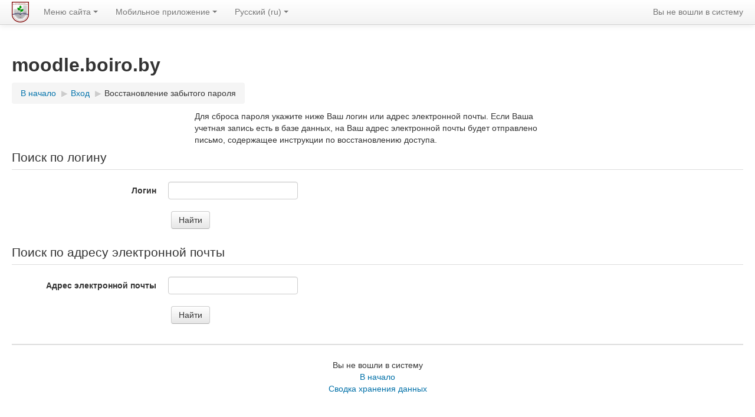

--- FILE ---
content_type: application/javascript
request_url: https://moodle.boiro.by/theme/yui_combo.php?m/1749408032/core/widget/widget-focusafterclose-min.js&3.17.2/plugin/plugin-min.js&m/1749408032/core/lockscroll/lockscroll-min.js&m/1749408032/core/notification/notification-dialogue-min.js&m/1749408032/core/notification/notification-alert-min.js&m/1749408032/core/notification/notification-exception-min.js&m/1749408032/core/notification/notification-ajaxexception-min.js&m/1749408032/filter_glossary/autolinker/autolinker-min.js
body_size: 6127
content:
YUI.add("moodle-core-widget-focusafterclose",function(e,t){function r(){e.after(this._bindUIFocusAfterHide,this,"bindUI"),this.get("rendered")&&this._bindUIFocusAfterHide()}var n='input:not([type="hidden"]), a[href], button, textarea, select, [tabindex], [contenteditable="true"]';r.ATTRS={focusOnPreviousTargetAfterHide:{value:!1},focusAfterHide:{value:null,type:e.Node}},r.prototype={_uiHandlesFocusAfterHide:[],_showFocusAfterHide:null,_previousTargetFocusAfterHide:null,initializer:function(){this.get("focusOnPreviousTargetAfterHide")&&this.show&&(this._showFocusAfterHide=this.show,this.show=function(e){this._showFocusAfterHide.apply(this,arguments),this._previousTargetFocusAfterHide=null,e&&e.currentTarget&&(this._previousTargetFocusAfterHide=e.currentTarget)})},destructor:function(){(new e.EventHandle(this.uiHandleFocusAfterHide)).detach()},_bindUIFocusAfterHide:function(){(new e.EventHandle(this.uiHandleFocusAfterHide)).detach(),this.uiHandleFocusAfterHide=[this.after("visibleChange",this._afterHostVisibleChangeFocusAfterHide)]},_afterHostVisibleChangeFocusAfterHide:function(){this.get("visible")||this._attemptFocus(this._previousTargetFocusAfterHide)||this._attemptFocus(this.get("focusAfterHide"))},_attemptFocus:function(t){var r=e.one(t);if(r){r=r.ancestor(n,!0);if(r)return r.focus(),!0}return!1}};var i=e.namespace("M.core");i.WidgetFocusAfterHide=r},"@VERSION@",{requires:["base-build","widget"]});
/*
YUI 3.17.2 (build 9c3c78e)
Copyright 2014 Yahoo! Inc. All rights reserved.
Licensed under the BSD License.
http://yuilibrary.com/license/
*/

YUI.add("plugin",function(e,t){function n(t){!this.hasImpl||!this.hasImpl(e.Plugin.Base)?n.superclass.constructor.apply(this,arguments):n.prototype.initializer.apply(this,arguments)}n.ATTRS={host:{writeOnce:!0}},n.NAME="plugin",n.NS="plugin",e.extend(n,e.Base,{_handles:null,initializer:function(e){this._handles=[]},destructor:function(){if(this._handles)for(var e=0,t=this._handles.length;e<t;e++)this._handles[e].detach()},doBefore:function(e,t,n){var r=this.get("host"),i;return e in r?i=this.beforeHostMethod(e,t,n):r.on&&(i=this.onHostEvent(e,t,n)),i},doAfter:function(e,t,n){var r=this.get("host"),i;return e in r?i=this.afterHostMethod(e,t,n):r.after&&(i=this.afterHostEvent(e,t,n)),i},onHostEvent:function(e,t,n){var r=this.get("host").on(e,t,n||this);return this._handles.push(r),r},onceHostEvent:function(e,t,n){var r=this.get("host").once(e,t,n||this);return this._handles.push(r),r},afterHostEvent:function(e,t,n){var r=this.get("host").after(e,t,n||this);return this._handles.push(r),r},onceAfterHostEvent:function(e,t,n){var r=this.get("host").onceAfter(e,t,n||this);return this._handles.push(r),r},beforeHostMethod:function(t,n,r){var i=e.Do.before(n,this.get("host"),t,r||this);return this._handles.push(i),i},afterHostMethod:function(t,n,r){var i=e.Do.after(n,this.get("host"),t,r||this);return this._handles.push(i),i},toString:function(){return this.constructor.NAME+"["+this.constructor.NS+"]"}}),e.namespace("Plugin").Base=n},"3.17.2",{requires:["base-base"]});
YUI.add("moodle-core-lockscroll",function(e,t){e.namespace("M.core").LockScroll=e.Base.create("lockScroll",e.Plugin.Base,[],{_enabled:!1,destructor:function(){this.disableScrollLock()},enableScrollLock:function(t){if(this.isActive())return;if(!this.shouldLockScroll(t))return;this._enabled=!0;var n=e.one(e.config.doc.body),r=n.getComputedStyle("width");n.addClass("lockscroll");var i=parseInt(n.getAttribute("data-activeScrollLocks"),10)||0,s=i+1;return n.setAttribute("data-activeScrollLocks",s),i===0&&n.setStyle("maxWidth",r),this},shouldLockScroll:function(t){var n=this.get("host").get("boundingBox").get("region").height,r=e.config.win.innerHeight||e.config.doc.documentElement.clientHeight||0;return!t&&n>r-10?!1:!0},updateScrollLock:function(e){return this.shouldLockScroll(e)?this.enableScrollLock(e):this.disableScrollLock(!0),this},disableScrollLock:function(t){if(this.isActive()){this._enabled=!1;var n=e.one(e.config.doc.body),r=parseInt(n.getAttribute("data-activeScrollLocks"),10)||1,i=r-1;if(t||r===1)n.removeClass("lockscroll"),n.setStyle("maxWidth",null);n.setAttribute("data-activeScrollLocks",r-1)}return this},isActive:function(){return this._enabled}},{NS:"lockScroll",ATTRS:{}})},"@VERSION@",{requires:["plugin","base-build"]});
YUI.add("moodle-core-notification-dialogue",function(e,t){var n,r,i,s,o,u,a;n="moodle-dialogue",r="notificationBase",i="yesLabel",s="noLabel",o="title",u="question",a={BASE:"moodle-dialogue-base",WRAP:"moodle-dialogue-wrap",HEADER:"moodle-dialogue-hd",BODY:"moodle-dialogue-bd",CONTENT:"moodle-dialogue-content",FOOTER:"moodle-dialogue-ft",HIDDEN:"hidden",LIGHTBOX:"moodle-dialogue-lightbox"},M.core=M.core||{};var f="Moodle dialogue",l,c=n+"-fullscreen",h=n+"-hidden",p=" [role=dialog]",d="[role=menubar]",v=".",m="moodle-has-zindex",g='input:not([type="hidden"]), a[href], button, textarea, select, [tabindex]';l=function(t){var n="moodle-dialogue-"+e.stamp(this);t.notificationBase=e.Node.create('<div class="'+a.BASE+'">').append(e.Node.create('<div id="'+n+'" role="dialog" '+'aria-labelledby="'+n+'-header-text" class="'+a.WRAP+'"></div>').append(e.Node.create('<div id="'+n+'-header-text" class="'+a.HEADER+' yui3-widget-hd"></div>')).append(e.Node.create('<div class="'+a.BODY+' yui3-widget-bd"></div>')).append(e.Node.create('<div class="'+a.FOOTER+' yui3-widget-ft"></div>'))),e.one(document.body).append(t.notificationBase),t.srcNode="#"+n,delete t.buttons,l.superclass.constructor.apply(this,[t])},e.extend(l,e.Panel,{_resizeevent:null,_orientationevent:null,_calculatedzindex:!1,_currentMaskNodeId:null,_originalPosition:null,_hiddenSiblings:null,initializer:function(){var t;this.get("closeButton")!==!1&&this.get("buttons").header[0].setAttribute("title",this.get("closeButtonTitle")),this._hiddenSiblings=[],this.get("render")&&this.render(),this.after("visibleChange",this.visibilityChanged,this),this.get("center")&&this.centerDialogue(),this.get("modal")&&(this.get(r).set("aria-hidden","true"),this.plug(e.M.core.LockScroll)),t=this.get("boundingBox"),t.addClass(m),e.Array.each(this.get("extraClasses"),t.addClass,t),this.get("visible")&&this.applyZIndex(),this.on("maskShow",this.applyZIndex),this.on("maskShow",function(){var t=e.one(e.config.win),n=this.get("boundingBox");this.get("center")||(this._originalPosition=n.getXY());var r=this.get("maskNode");this._currentMaskNodeId!==r.get("_yuid")&&(this._currentMaskNodeId=r.get("_yuid"),r.on("click",this.hide,this)),n.getStyle("position")!=="fixed"&&n.setStyles({top:t.get("scrollTop"),left:t.get("scrollLeft")})},this);var n=this.get("notificationBase"),i=this.get("additionalBaseClass");i!==""&&n.addClass(i),this.after("destroyedChange",function(){this.get(r).remove(!0)},this)},applyZIndex:function(){var t=1,n=1,r=this.get("boundingBox"),i=this.get("maskNode"),s=this.get("zIndex");s!==0&&!this._calculatedzindex?r.setStyle("zIndex",s):(e.all(p+", "+d+", "+v+m).each(function(e){var n=this.findZIndex(e);n>t&&(t=n)},this),n=(t+1).toString(),r.setStyle("zIndex",n),this.set("zIndex",n),this.get("modal")&&(i.setStyle("zIndex",n),e.UA.ie&&e.UA.compareVersions(e.UA.ie,9)<0&&setTimeout(function(){i.setStyle("position","static"),setTimeout(function(){i.setStyle("position","fixed")},0)},0)),this._calculatedzindex=!0)},findZIndex:function(e){var t=e.getStyle("zIndex")||e.ancestor().getStyle("zIndex");return t?parseInt(t,10):0},visibilityChanged:function(t){var n,r;t.attrName==="visible"&&(this.get("maskNode").addClass(a.LIGHTBOX),t.prevVal&&!t.newVal&&(r=this.get("boundingBox"),this._resizeevent&&(this._resizeevent.detach(),this._resizeevent=null),this._orientationevent&&(this._orientationevent.detach(),this._orientationevent=null),r.detach("key",this.keyDelegation),this.get("modal")&&this.setAccessibilityHidden()),!t.prevVal&&t.newVal&&(this.applyZIndex(),this.makeResponsive(),this.shouldResizeFullscreen()||this.get("draggable")&&(n="#"+this.get("id")+" ."+a.HEADER,this.plug(e.Plugin.Drag,{handles:[n]}),e.one(n).setStyle("cursor","move")),this.keyDelegation(),this.get("modal")&&this.setAccessibilityVisible()),this.get("center")&&!t.prevVal&&t.newVal&&this.centerDialogue())},makeResponsive:function(){var e=this.get("boundingBox");this.shouldResizeFullscreen()?(e.addClass(c),e.setStyles({left:null,top:null,width:null,height:null,right:null,bottom:null})):this.get("responsive")&&e.removeClass(c).setStyles({width:this.get("width"),height:this.get("height")}),this.lockScroll&&this.lockScroll.updateScrollLock(this.shouldResizeFullscreen())},centerDialogue:function(){var t=this.get("boundingBox"),n=t.hasClass(h),r,i;if(this.shouldResizeFullscreen())return;n&&t.setStyle("top","-1000px").removeClass(h),r=Math.max(Math.round((t.get("winWidth")-t.get("offsetWidth"))/2),15),i=Math.max(Math.round((t.get("winHeight")-t.get("offsetHeight"))/2),15)+e.one(window).get("scrollTop"),t.setStyles({left:r,top:i}),n&&t.addClass(h),this.makeResponsive()},shouldResizeFullscreen:function(){return window===window.parent&&this.get("responsive")&&Math.floor(e.one(document.body).get("winWidth"))<this.get("responsiveWidth")},show:function(){var e=null,t=this.headerNode,n=this.bodyNode,r=this.get("focusOnShowSelector"),i=null;return e=l.superclass.show.call(this),!this.get("center")&&this._originalPosition&&this.get("boundingBox").setXY(this._originalPosition),r!==null&&(i=this.get("boundingBox").one(r)),i||(t&&t!==""?i=t:n&&n!==""&&(i=n)),i&&i.focus(),e},hide:function(e){if(e&&e.type==="key"&&e.keyCode===27&&!this.get("focused"))return;return this.lockScroll&&this.lockScroll.disableScrollLock(),l.superclass.hide.call(this,arguments)},keyDelegation:function(){var e=this.get("boundingBox");e.delegate("key",function(e){var t=e.target,n="forward";e.shiftKey&&(n="backward"),this.trapFocus(t,n)&&e.preventDefault()},"down:9",g,this)},trapFocus:function(e,t){var n=this.get("boundingBox"),r=n.one(g),i=n.all(g).pop();if(e===i&&t==="forward")return r.focus();if(e===r&&t==="backward")return i.focus()},setAccessibilityVisible:function(){var t=this.get(r);e.one(document.body).get("children").each(function(e){if(e!==t){var n=e.get("aria-hidden");n!=="true"&&(e.setData("previous-aria-hidden",n),this._hiddenSiblings.push(e),e.set("aria-hidden","true"))}},this),t.set("aria-hidden","false")},setAccessibilityHidden:
function(){var t=this.get(r);t.set("aria-hidden","true"),e.Array.each(this._hiddenSiblings,function(e){var t=e.getData("previous-aria-hidden");t===null?e.removeAttribute("aria-hidden"):e.set("aria-hidden",t)}),this._hiddenSiblings=[]}},{NAME:f,CSS_PREFIX:n,ATTRS:{additionalBaseClass:{value:""},notificationBase:{},lightbox:{lazyAdd:!1,setter:function(e){this.set("modal",e)}},closeButton:{validator:e.Lang.isBoolean,value:!0},closeButtonTitle:{validator:e.Lang.isString,value:M.util.get_string("closebuttontitle","moodle")},center:{validator:e.Lang.isBoolean,value:!0},draggable:{validator:e.Lang.isBoolean,value:!1},COUNT:{writeOnce:!0,valueFn:function(){return e.stamp(this)}},responsive:{validator:e.Lang.isBoolean,value:!0},responsiveWidth:{value:768},focusOnShowSelector:{value:null}}}),e.Base.modifyAttrs(l,{width:{value:"400px",setter:function(e){return e==="auto"?"":e}},visible:{value:!1},centered:{setter:function(e){return e&&this.set("center",!0),!1}},render:{value:!0,writeOnce:!0},extraClasses:{value:[]},id:{writeOnce:!0,valueFn:function(){var t="moodle-dialogue-"+e.stamp(this);return t}},buttons:{getter:e.WidgetButtons.prototype._getButtons,setter:e.WidgetButtons.prototype._setButtons,valueFn:function(){return this.get("closeButton")===!1?null:[{section:e.WidgetStdMod.HEADER,classNames:"closebutton",action:function(){this.hide()}}]}}}),e.Base.mix(l,[e.M.core.WidgetFocusAfterHide]),M.core.dialogue=l;var y=function(){y.superclass.constructor.apply(this,arguments)};e.extend(y,M.core.dialogue,{initializer:function(){this.show()}},{NAME:"Moodle information dialogue",CSS_PREFIX:n}),e.Base.modifyAttrs(y,{modal:{validator:e.Lang.isBoolean,value:!0}}),M.core.notification=M.core.notification||{},M.core.notification.info=y},"@VERSION@",{requires:["base","node","panel","escape","event-key","dd-plugin","moodle-core-widget-focusafterclose","moodle-core-lockscroll"]});
YUI.add("moodle-core-notification-alert",function(e,t){var n,r,i,s,o,u,a;n="moodle-dialogue",r="notificationBase",i="yesLabel",s="noLabel",o="title",u="question",a={BASE:"moodle-dialogue-base",WRAP:"moodle-dialogue-wrap",HEADER:"moodle-dialogue-hd",BODY:"moodle-dialogue-bd",CONTENT:"moodle-dialogue-content",FOOTER:"moodle-dialogue-ft",HIDDEN:"hidden",LIGHTBOX:"moodle-dialogue-lightbox"},M.core=M.core||{};var f="Moodle alert",l;l=function(e){e.closeButton=!1,l.superclass.constructor.apply(this,[e])},e.extend(l,M.core.notification.info,{_closeEvents:null,initializer:function(){this._closeEvents=[],this.publish("complete");var t=e.Node.create('<input type="button" class="btn btn-primary" id="id_yuialertconfirm-'+this.get("COUNT")+'"'+'value="'+this.get(i)+'" />'),n=e.Node.create('<div class="confirmation-dialogue"></div>').append(e.Node.create('<div class="confirmation-message">'+this.get("message")+"</div>")).append(e.Node.create('<div class="confirmation-buttons text-xs-right"></div>').append(t));this.get(r).addClass("moodle-dialogue-confirm"),this.setStdModContent(e.WidgetStdMod.BODY,n,e.WidgetStdMod.REPLACE),this.setStdModContent(e.WidgetStdMod.HEADER,'<h1 id="moodle-dialogue-'+this.get("COUNT")+'-header-text">'+this.get(o)+"</h1>",e.WidgetStdMod.REPLACE),this._closeEvents.push(e.on("key",this.submit,window,"down:13",this),t.on("click",this.submit,this));var s=this.get("boundingBox").one(".closebutton");s&&this._closeEvents.push(s.on("click",this.submit,this))},submit:function(){(new e.EventHandle(this._closeEvents)).detach(),this.fire("complete"),this.hide(),this.destroy()}},{NAME:f,CSS_PREFIX:n,ATTRS:{title:{validator:e.Lang.isString,value:"Alert"},message:{validator:e.Lang.isString,value:"Confirm"},yesLabel:{validator:e.Lang.isString,setter:function(e){return e||(e="Ok"),e},value:"Ok"}}}),M.core.alert=l},"@VERSION@",{requires:["moodle-core-notification-dialogue"]});
YUI.add("moodle-core-notification-exception",function(e,t){var n,r,i,s,o,u,a;n="moodle-dialogue",r="notificationBase",i="yesLabel",s="noLabel",o="title",u="question",a={BASE:"moodle-dialogue-base",WRAP:"moodle-dialogue-wrap",HEADER:"moodle-dialogue-hd",BODY:"moodle-dialogue-bd",CONTENT:"moodle-dialogue-content",FOOTER:"moodle-dialogue-ft",HIDDEN:"hidden",LIGHTBOX:"moodle-dialogue-lightbox"},M.core=M.core||{};var f="Moodle exception",l;l=function(t){var n=e.mix({},t);n.width=n.width||M.cfg.developerdebug?Math.floor(e.one(document.body).get("winWidth")/3)+"px":null,n.closeButton=!0;var r=["message","name","fileName","lineNumber","stack"];e.Array.each(r,function(e){n[e]=t[e]}),l.superclass.constructor.apply(this,[n])},e.extend(l,M.core.notification.info,{_hideTimeout:null,_keypress:null,initializer:function(t){var n,i=this,s=this.get("hideTimeoutDelay");this.get(r).addClass("moodle-dialogue-exception"),this.setStdModContent(e.WidgetStdMod.HEADER,'<h1 id="moodle-dialogue-'+t.COUNT+'-header-text">'+e.Escape.html(t.name)+"</h1>",e.WidgetStdMod.REPLACE),n=e.Node.create('<div class="moodle-exception" data-rel="fatalerror"></div>').append(e.Node.create('<div class="moodle-exception-message">'+e.Escape.html(this.get("message"))+"</div>")).append(e.Node.create('<div class="moodle-exception-param hidden param-filename"><label>File:</label> '+e.Escape.html(this.get("fileName"))+"</div>")).append(e.Node.create('<div class="moodle-exception-param hidden param-linenumber"><label>Line:</label> '+e.Escape.html(this.get("lineNumber"))+"</div>")).append(e.Node.create('<div class="moodle-exception-param hidden param-stacktrace"><label>Stack trace:</label> <pre>'+this.get("stack")+"</pre></div>")),M.cfg.developerdebug&&n.all(".moodle-exception-param").removeClass("hidden"),this.setStdModContent(e.WidgetStdMod.BODY,n,e.WidgetStdMod.REPLACE),s&&(this._hideTimeout=setTimeout(function(){i.hide()},s)),this.after("visibleChange",this.visibilityChanged,this),this._keypress=e.on("key",this.hide,window,"down:13,27",this),this.centerDialogue()},visibilityChanged:function(e){if(e.attrName==="visible"&&e.prevVal&&!e.newVal){this._keypress&&this._keypress.detach();var t=this;setTimeout(function(){t.destroy()},1e3)}}},{NAME:f,CSS_PREFIX:n,ATTRS:{message:{value:""},name:{value:""},fileName:{value:""},lineNumber:{value:""},stack:{setter:function(t){var n=e.Escape.html(t).split("\n"),r=new RegExp("^(.+)@("+M.cfg.wwwroot+")?(.{0,75}).*:(\\d+)$"),i;for(i in n)n[i]=n[i].replace(r,"<div class='stacktrace-line'>ln: $4</div><div class='stacktrace-file'>$3</div><div class='stacktrace-call'>$1</div>");return n.join("\n")},value:""},hideTimeoutDelay:{validator:e.Lang.isNumber,value:null}}}),M.core.exception=l},"@VERSION@",{requires:["moodle-core-notification-dialogue"]});
YUI.add("moodle-core-notification-ajaxexception",function(e,t){var n,r,i,s,o,u,a;n="moodle-dialogue",r="notificationBase",i="yesLabel",s="noLabel",o="title",u="question",a={BASE:"moodle-dialogue-base",WRAP:"moodle-dialogue-wrap",HEADER:"moodle-dialogue-hd",BODY:"moodle-dialogue-bd",CONTENT:"moodle-dialogue-content",FOOTER:"moodle-dialogue-ft",HIDDEN:"hidden",LIGHTBOX:"moodle-dialogue-lightbox"},M.core=M.core||{};var f="Moodle AJAX exception",l;l=function(e){e.name=e.name||"Error",e.closeButton=!0,l.superclass.constructor.apply(this,[e])},e.extend(l,M.core.notification.info,{_keypress:null,initializer:function(t){var n,i=this,s=this.get("hideTimeoutDelay");this.get(r).addClass("moodle-dialogue-exception"),this.setStdModContent(e.WidgetStdMod.HEADER,'<h1 id="moodle-dialogue-'+this.get("COUNT")+'-header-text">'+e.Escape.html(t.name)+"</h1>",e.WidgetStdMod.REPLACE),n=e.Node.create('<div class="moodle-ajaxexception" data-rel="fatalerror"></div>').append(e.Node.create('<div class="moodle-exception-message">'+e.Escape.html(this.get("error"))+"</div>")).append(e.Node.create('<div class="moodle-exception-param hidden param-debuginfo"><label>URL:</label> '+this.get("reproductionlink")+"</div>")).append(e.Node.create('<div class="moodle-exception-param hidden param-debuginfo"><label>Debug info:</label> '+e.Escape.html(this.get("debuginfo"))+"</div>")).append(e.Node.create('<div class="moodle-exception-param hidden param-stacktrace"><label>Stack trace:</label> <pre>'+e.Escape.html(this.get("stacktrace"))+"</pre></div>")),M.cfg.developerdebug&&n.all(".moodle-exception-param").removeClass("hidden"),this.setStdModContent(e.WidgetStdMod.BODY,n,e.WidgetStdMod.REPLACE),s&&(this._hideTimeout=setTimeout(function(){i.hide()},s)),this.after("visibleChange",this.visibilityChanged,this),this._keypress=e.on("key",this.hide,window,"down:13, 27",this),this.centerDialogue()},visibilityChanged:function(e){if(e.attrName==="visible"&&e.prevVal&&!e.newVal){var t=this;this._keypress.detach(),setTimeout(function(){t.destroy()},1e3)}}},{NAME:f,CSS_PREFIX:n,ATTRS:{error:{validator:e.Lang.isString,value:M.util.get_string("unknownerror","moodle")},debuginfo:{value:null},stacktrace:{value:null},reproductionlink:{setter:function(t){return t!==null&&(t=e.Escape.html(t),t='<a href="'+t+'">'+t.replace(M.cfg.wwwroot,"")+"</a>"),t},value:null},hideTimeoutDelay:{validator:e.Lang.isNumber,value:null}}}),M.core.ajaxException=l},"@VERSION@",{requires:["moodle-core-notification-dialogue"]});
YUI.add("moodle-filter_glossary-autolinker",function(e,t){var n="Glossary filter autolinker",r="width",i="height",s="menubar",o="location",u="scrollbars",a="resizable",f="toolbar",l="status",c="directories",h="fullscreen",p="dependent",d;d=function(){d.superclass.constructor.apply(this,arguments)},e.extend(d,e.Base,{overlay:null,alertpanels:{},initializer:function(){var t=this;require(["core/event"],function(n){e.delegate("click",function(r){r.preventDefault();var i="",s=e.Node.create('<div id="glossaryfilteroverlayprogress"></div>'),o=new e.Overlay({headerContent:i,bodyContent:s}),u,a;window.require(["core/templates"],function(e){e.renderPix("i/loading","core").then(function(e){s.append(e)})}),t.overlay=o,o.render(e.one(document.body)),u=this.getAttribute("href").replace("showentry.php","showentry_ajax.php"),a={method:"get",context:t,on:{success:function(e,t){this.display_callback(t.responseText,n)},failure:function(e,t){var n=t.statusText;M.cfg.developerdebug&&(t.statusText+=" ("+u+")"),new M.core.exception({message:n})}}},e.io(u,a)},e.one(document.body),"a.glossary.autolink.concept")})},display_callback:function(t,n){var r,i,s,o,u,a;try{r=e.JSON.parse(t);if(r.success){this.overlay.hide();for(i in r.entries)u=r.entries[i].definition+r.entries[i].attachments,s=new M.core.alert({title:r.entries[i].concept,draggable:!0,message:u,modal:!1,yesLabel:M.util.get_string("ok","moodle")}),n.notifyFilterContentUpdated(s.get("boundingBox").getDOMNode()),e.Node.one("#id_yuialertconfirm-"+s.get("COUNT")).focus(),o="#moodle-dialogue-"+s.get("COUNT"),s.on("complete",this._deletealertpanel,this,o),e.Object.isEmpty(this.alertpanels)||(a=this._getLatestWindowPosition(),e.Node.one(o).setXY([a[0]+10,a[1]+10])),this.alertpanels[o]=e.Node.one(o).getXY();return!0}r.error&&new M.core.ajaxException(r)}catch(f){new M.core.exception(f)}return!1},_getLatestWindowPosition:function(){var t=[0,0];return e.Object.each(this.alertpanels,function(e){e[0]>t[0]&&(t=e)}),t},_deletealertpanel:function(e,t){delete this.alertpanels[t]}},{NAME:n,ATTRS:{url:{validator:e.Lang.isString,value:M.cfg.wwwroot+"/mod/glossary/showentry.php"},name:{validator:e.Lang.isString,value:"glossaryconcept"},options:{getter:function(){return{width:this.get(r),height:this.get(i),menubar:this.get(s),location:this.get(o),scrollbars:this.get(u),resizable:this.get(a),toolbar:this.get(f),status:this.get(l),directories:this.get(c),fullscreen:this.get(h),dependent:this.get(p)}},readOnly:!0},width:{value:600},height:{value:450},menubar:{value:!1},location:{value:!1},scrollbars:{value:!0},resizable:{value:!0},toolbar:{value:!0},status:{value:!0},directories:{value:!1},fullscreen:{value:!1},dependent:{value:!0}}}),M.filter_glossary=M.filter_glossary||{},M.filter_glossary.init_filter_autolinking=function(e){return new d(e)}},"@VERSION@",{requires:["base","node","io-base","json-parse","event-delegate","overlay","moodle-core-event","moodle-core-notification-alert","moodle-core-notification-exception","moodle-core-notification-ajaxexception"]});
